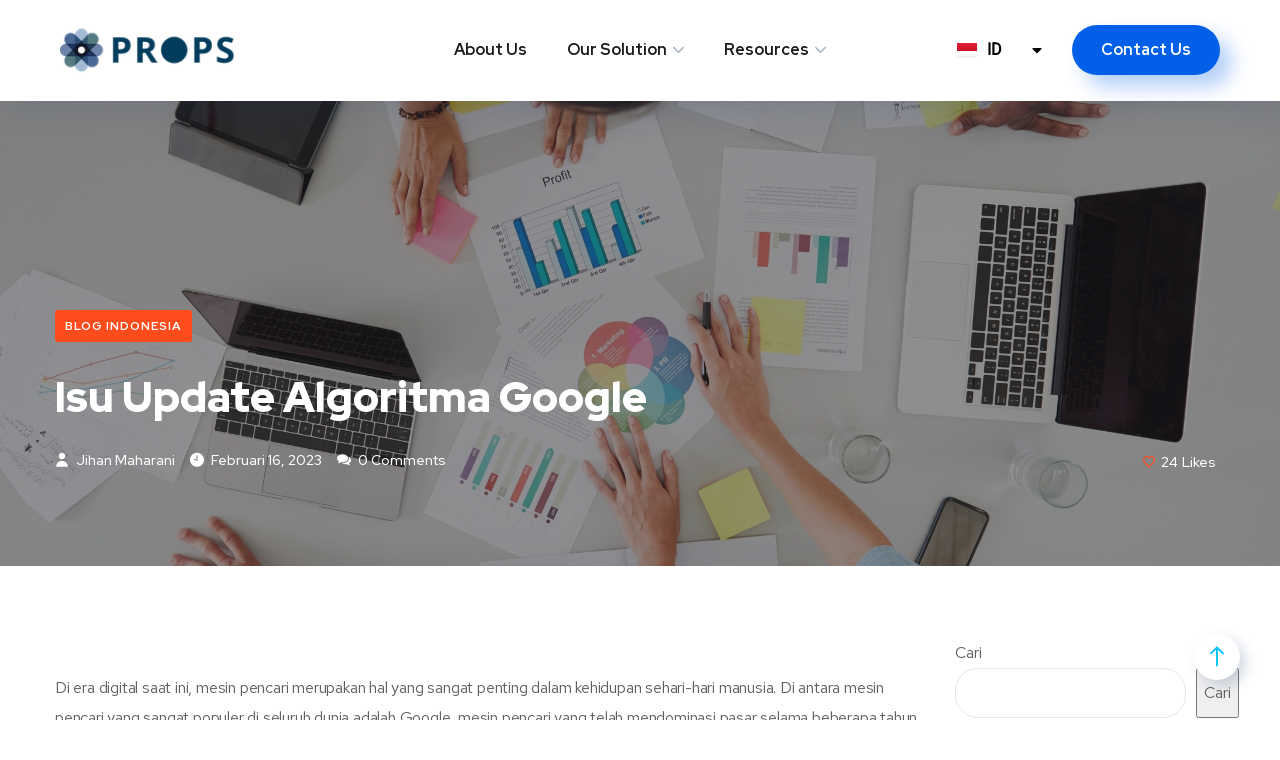

--- FILE ---
content_type: text/css; charset=utf-8
request_url: https://props.id/wp-content/uploads/elementor/css/post-3749.css?ver=1742800793
body_size: 800
content:
.elementor-3749 .elementor-element.elementor-element-eb798ea:not(.elementor-motion-effects-element-type-background), .elementor-3749 .elementor-element.elementor-element-eb798ea > .elementor-motion-effects-container > .elementor-motion-effects-layer{background-color:#FFFFFF;}.elementor-3749 .elementor-element.elementor-element-eb798ea{border-style:solid;border-width:0px 0px 1px 0px;border-color:rgba(255, 255, 255, 0.2);box-shadow:8px 8px 30px 0px rgba(41.999999999999986, 67.00000000000004, 113, 0.15);transition:background 0.3s, border 0.3s, border-radius 0.3s, box-shadow 0.3s;}.elementor-3749 .elementor-element.elementor-element-eb798ea > .elementor-background-overlay{transition:background 0.3s, border-radius 0.3s, opacity 0.3s;}.elementor-3749 .elementor-element.elementor-element-1723861 > .elementor-widget-container{margin:15px 0px 15px 0px;}.elementor-3749 .elementor-element.elementor-element-1723861.elementor-element{--align-self:center;}.elementor-3749 .elementor-element.elementor-element-1723861 .site__logo{text-align:left;}.elementor-3749 .elementor-element.elementor-element-1723861 .site__logo img{width:181px;}.elementor-3749 .elementor-element.elementor-element-f45ed95.elementor-column > .elementor-widget-wrap{justify-content:center;}.elementor-3749 .elementor-element.elementor-element-37ae00f.elementor-column > .elementor-widget-wrap{justify-content:flex-end;}.elementor-widget-polylang-language-switcher .cpel-switcher__lang a{font-family:var( --e-global-typography-primary-font-family ), Sans-serif;font-weight:var( --e-global-typography-primary-font-weight );color:var( --e-global-color-text );}.elementor-widget-polylang-language-switcher .cpel-switcher__icon{color:var( --e-global-color-text );}.elementor-widget-polylang-language-switcher .cpel-switcher__lang a:hover, .elementor-widget-polylang-language-switcher .cpel-switcher__lang a:focus{font-family:var( --e-global-typography-primary-font-family ), Sans-serif;font-weight:var( --e-global-typography-primary-font-weight );color:var( --e-global-color-accent );}.elementor-widget-polylang-language-switcher .cpel-switcher__lang.cpel-switcher__lang--active a{font-family:var( --e-global-typography-primary-font-family ), Sans-serif;font-weight:var( --e-global-typography-primary-font-weight );}.elementor-3749 .elementor-element.elementor-element-a32d1be .cpel-switcher__lang a{font-family:"Roboto", Sans-serif;font-weight:600;color:#000000;padding-top:5px;padding-bottom:5px;}.elementor-3749 .elementor-element.elementor-element-a32d1be .cpel-switcher__icon{color:#000000;padding-left:30px;}.elementor-3749 .elementor-element.elementor-element-a32d1be.cpel-switcher--layout-dropdown .cpel-switcher__lang a{background-color:#FFFFFF00;}.elementor-3749 .elementor-element.elementor-element-a32d1be .cpel-switcher__lang a:hover, .elementor-3749 .elementor-element.elementor-element-a32d1be .cpel-switcher__lang a:focus{color:#000000;}.elementor-3749 .elementor-element.elementor-element-a32d1be.cpel-switcher--layout-dropdown .cpel-switcher__lang a:hover, .elementor-3749 .elementor-element.elementor-element-a32d1be.cpel-switcher--layout-dropdown .cpel-switcher__lang a:focus{background-color:#EEEEEE;}.elementor-3749 .elementor-element.elementor-element-a32d1be.cpel-switcher--aspect-ratio-11 .cpel-switcher__flag{width:20px;height:20px;}.elementor-3749 .elementor-element.elementor-element-a32d1be.cpel-switcher--aspect-ratio-43 .cpel-switcher__flag{width:20px;height:calc(20px * 0.75);}.elementor-3749 .elementor-element.elementor-element-a32d1be .cpel-switcher__flag img{border-radius:0px;}.elementor-3749 .elementor-element.elementor-element-a32d1be .cpel-switcher__code{padding-left:10px;}.elementor-3749 .elementor-element.elementor-element-7b81ab2 > .elementor-widget-container{margin:0px 0px 0px 30px;}@media(min-width:768px){.elementor-3749 .elementor-element.elementor-element-cc5d4eb{width:20%;}.elementor-3749 .elementor-element.elementor-element-f45ed95{width:60%;}.elementor-3749 .elementor-element.elementor-element-37ae00f{width:19.961%;}}

--- FILE ---
content_type: text/css; charset=utf-8
request_url: https://props.id/wp-content/uploads/elementor/css/post-262.css?ver=1742800794
body_size: 983
content:
.elementor-262 .elementor-element.elementor-element-9c8c468:not(.elementor-motion-effects-element-type-background), .elementor-262 .elementor-element.elementor-element-9c8c468 > .elementor-motion-effects-container > .elementor-motion-effects-layer{background-color:transparent;background-image:linear-gradient(145deg, #002cae 47%, #04b6f1 100%);}.elementor-262 .elementor-element.elementor-element-9c8c468{transition:background 0.3s, border 0.3s, border-radius 0.3s, box-shadow 0.3s;margin-top:0px;margin-bottom:0px;padding:130px 0px 115px 0px;}.elementor-262 .elementor-element.elementor-element-9c8c468 > .elementor-background-overlay{transition:background 0.3s, border-radius 0.3s, opacity 0.3s;}.elementor-262 .elementor-element.elementor-element-9c8c468 > .elementor-shape-top .elementor-shape-fill{fill:#f0f6ff;}.elementor-262 .elementor-element.elementor-element-9c8c468 > .elementor-shape-top svg{width:calc(142% + 1.3px);}.elementor-262 .elementor-element.elementor-element-cec3e7e{margin-top:0px;margin-bottom:80px;}.elementor-widget-image .widget-image-caption{color:var( --e-global-color-text );font-family:var( --e-global-typography-text-font-family ), Sans-serif;font-weight:var( --e-global-typography-text-font-weight );}.elementor-262 .elementor-element.elementor-element-1601074 img{width:20%;}.elementor-262 .elementor-element.elementor-element-58a5166 .contact-info i:before{font-size:40px;}.elementor-262 .elementor-element.elementor-element-58a5166 .contact-info img, .elementor-262 .elementor-element.elementor-element-58a5166 .contact-info svg{width:40px;}.elementor-262 .elementor-element.elementor-element-58a5166 .contact-info h6{color:#9ee8ff;font-family:"Red Hat Display", Sans-serif;font-size:18px;font-weight:400;text-transform:none;}.elementor-262 .elementor-element.elementor-element-58a5166 .contact-info p{color:#ffffff;font-family:"Red Hat Display", Sans-serif;font-size:20px;font-weight:500;}.elementor-262 .elementor-element.elementor-element-09eef17 .contact-info i:before{font-size:37px;}.elementor-262 .elementor-element.elementor-element-09eef17 .contact-info img, .elementor-262 .elementor-element.elementor-element-09eef17 .contact-info svg{width:37px;}.elementor-262 .elementor-element.elementor-element-09eef17 .contact-info h6{color:#9ee8ff;font-family:"Red Hat Display", Sans-serif;font-size:18px;font-weight:400;text-transform:none;}.elementor-262 .elementor-element.elementor-element-09eef17 .contact-info p{color:#ffffff;font-family:"Red Hat Display", Sans-serif;font-size:20px;font-weight:500;}.elementor-262 .elementor-element.elementor-element-1ae6704 > .elementor-widget-container{padding:9px 0px 0px 0px;}.elementor-262 .elementor-element.elementor-element-1ae6704 .contact-info i:before{font-size:31px;}.elementor-262 .elementor-element.elementor-element-1ae6704 .contact-info img, .elementor-262 .elementor-element.elementor-element-1ae6704 .contact-info svg{width:31px;}.elementor-262 .elementor-element.elementor-element-1ae6704 .contact-info .info-text{padding-left:40px;}.elementor-262 .elementor-element.elementor-element-1ae6704 .contact-info h6{color:#9ee8ff;font-family:"Red Hat Display", Sans-serif;font-size:18px;font-weight:400;text-transform:none;}.elementor-262 .elementor-element.elementor-element-1ae6704 .contact-info p{color:#ffffff;font-family:"Red Hat Display", Sans-serif;font-size:20px;font-weight:500;}.elementor-262 .elementor-element.elementor-element-f23af3e{margin-top:65px;margin-bottom:0px;}.elementor-262 .elementor-element.elementor-element-8b99c3e{margin-top:22px;margin-bottom:0px;}.elementor-widget-heading .elementor-heading-title{font-family:var( --e-global-typography-primary-font-family ), Sans-serif;font-weight:var( --e-global-typography-primary-font-weight );color:var( --e-global-color-primary );}.elementor-262 .elementor-element.elementor-element-0c1a563{text-align:center;}.elementor-262 .elementor-element.elementor-element-0c1a563 .elementor-heading-title{font-family:"Red Hat Text", Sans-serif;font-size:15px;font-weight:400;color:#acebff;}.elementor-262 .elementor-element.elementor-element-8458c40{margin-top:47px;margin-bottom:0px;}.elementor-262 .elementor-element.elementor-element-fd95c43 .elementor-repeater-item-4c2b54a.elementor-social-icon{background-color:#ffffff;}.elementor-262 .elementor-element.elementor-element-fd95c43 .elementor-repeater-item-4c2b54a.elementor-social-icon i{color:#3292ff;}.elementor-262 .elementor-element.elementor-element-fd95c43 .elementor-repeater-item-4c2b54a.elementor-social-icon svg{fill:#3292ff;}.elementor-262 .elementor-element.elementor-element-fd95c43 .elementor-repeater-item-28a9de5.elementor-social-icon{background-color:#ffffff;}.elementor-262 .elementor-element.elementor-element-fd95c43 .elementor-repeater-item-28a9de5.elementor-social-icon i{color:#ff970f;}.elementor-262 .elementor-element.elementor-element-fd95c43 .elementor-repeater-item-28a9de5.elementor-social-icon svg{fill:#ff970f;}.elementor-262 .elementor-element.elementor-element-fd95c43{--grid-template-columns:repeat(4, auto);--icon-size:13px;--grid-column-gap:10px;--grid-row-gap:0px;}.elementor-262 .elementor-element.elementor-element-fd95c43 .elementor-widget-container{text-align:center;}.elementor-262 .elementor-element.elementor-element-fd95c43 .elementor-social-icon{--icon-padding:0.5em;}.elementor-262 .elementor-element.elementor-element-fd95c43 .elementor-icon{border-radius:50% 50% 50% 50%;}@media(max-width:767px){.elementor-262 .elementor-element.elementor-element-58a5166 > .elementor-widget-container{padding:0px 0px 40px 0px;}.elementor-262 .elementor-element.elementor-element-09eef17 > .elementor-widget-container{padding:0px 0px 40px 0px;}.elementor-262 .elementor-element.elementor-element-0c1a563 .elementor-heading-title{line-height:24px;}}